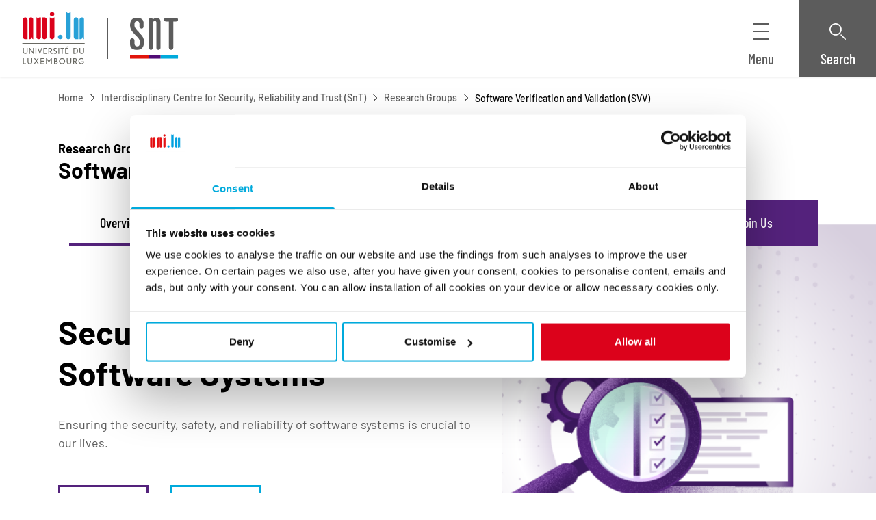

--- FILE ---
content_type: text/css
request_url: https://www.uni.lu/wp-content/themes/unilux-theme/assets/theme-snt.css?ver=90cddc87575bbdaf6557
body_size: -21
content:
:root{--color-theme-100:var(--color-snt-100);--color-theme-200:var(--color-snt-200);--color-theme:var(--color-snt)}


--- FILE ---
content_type: application/javascript
request_url: https://www.uni.lu/wp-content/mu-plugins/unilux-blocks/assets/src/ButtonListBlock/resources/ts/frontend-provider.js?ver=6646f7b7d567ea33020e
body_size: 776
content:
!function(){"use strict";var t=function(){function t(){this.buttons=document.querySelectorAll(".wp-block-unilux-blocks-button-list a"),this.init()}return t.prototype.init=function(){this.buttons?this.bindEvents():console.warn("ScrollToTheElement: Required elements not found")},t.prototype.bindEvents=function(){var t=this;this.buttons.forEach((function(n){n.addEventListener("click",(function(e){var o=t.buttonTarget(n.href);o&&(e.preventDefault(),t.scrollToTheElement(o))}))}))},t.prototype.scrollToTheElement=function(t){t.scrollIntoView({behavior:"smooth",block:"start"})},t.prototype.buttonTarget=function(t){if(!t||!t.includes("#"))return null;var n=t.indexOf("#"),e=t.substring(n);return e.length<=1?null:document.querySelector(e)},t}();document.addEventListener("DOMContentLoaded",(function(){new t})),"loading"===document.readyState?document.addEventListener("DOMContentLoaded",(function(){new t})):new t}();